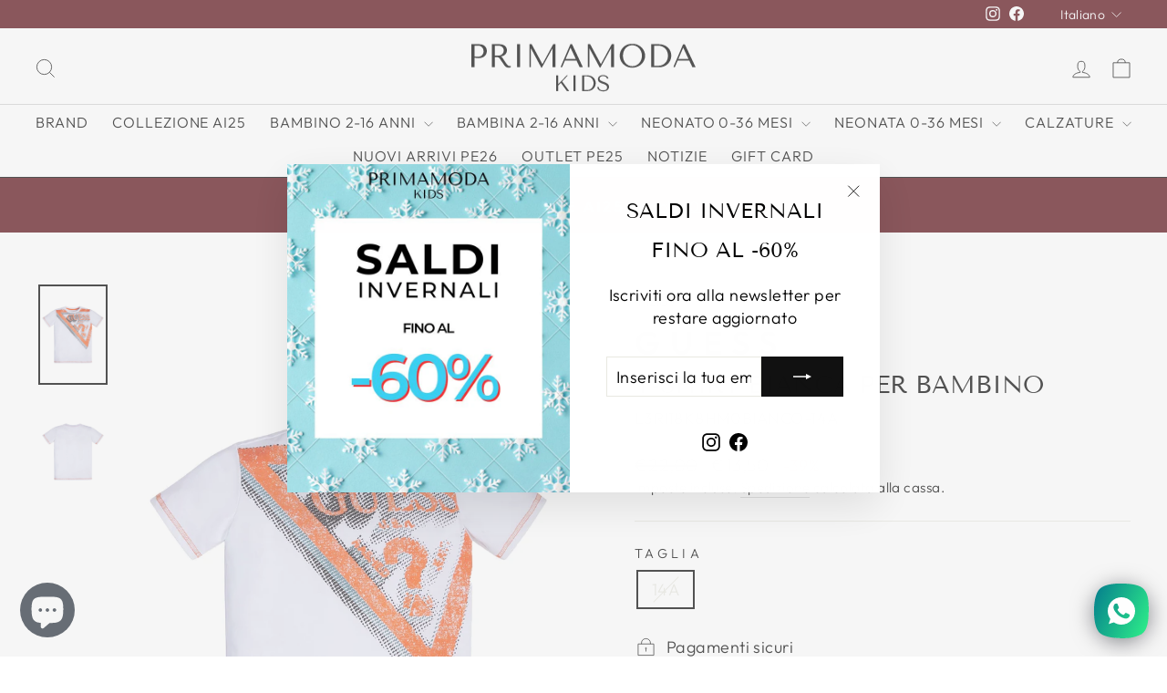

--- FILE ---
content_type: image/svg+xml
request_url: https://primamodakids.it/cdn/shop/files/primamodakids-logo.svg?v=1748444132&width=250
body_size: 2987
content:
<svg version="1.2" preserveAspectRatio="xMidYMid meet" height="70" viewBox="0 0 224.87999 52.499999" zoomAndPan="magnify" width="300" xmlns:xlink="http://www.w3.org/1999/xlink" xmlns="http://www.w3.org/2000/svg"><defs><clipPath id="32d1beee09"><path d="M 201 2 L 223.761719 2 L 223.761719 26 L 201 26 Z M 201 2"></path></clipPath></defs><g id="cd743379cd"><g style="fill:#000000;fill-opacity:1;"><g transform="translate(-2.137324, 25.342969)"><path d="M 6.9375 -9.59375 C 7.5 -9.4375 8.109375 -9.304688 8.765625 -9.203125 C 9.429688 -9.109375 10.15625 -9.0625 10.9375 -9.0625 C 12.28125 -9.0625 13.460938 -9.25 14.484375 -9.625 C 15.515625 -10 16.375 -10.507812 17.0625 -11.15625 C 17.757812 -11.800781 18.28125 -12.546875 18.625 -13.390625 C 18.976562 -14.234375 19.15625 -15.132812 19.15625 -16.09375 C 19.15625 -17.019531 19 -17.90625 18.6875 -18.75 C 18.382812 -19.59375 17.921875 -20.328125 17.296875 -20.953125 C 16.671875 -21.578125 15.882812 -22.070312 14.9375 -22.4375 C 14 -22.8125 12.894531 -23 11.625 -23 L 3.9375 -23 L 3.9375 0 L 6.9375 0 Z M 6.9375 -21.5625 L 10.390625 -21.5625 C 11.304688 -21.5625 12.113281 -21.394531 12.8125 -21.0625 C 13.507812 -20.726562 14.085938 -20.289062 14.546875 -19.75 C 15.015625 -19.21875 15.363281 -18.617188 15.59375 -17.953125 C 15.820312 -17.285156 15.9375 -16.625 15.9375 -15.96875 C 15.9375 -15.332031 15.832031 -14.691406 15.625 -14.046875 C 15.414062 -13.398438 15.082031 -12.8125 14.625 -12.28125 C 14.164062 -11.757812 13.582031 -11.332031 12.875 -11 C 12.175781 -10.675781 11.332031 -10.515625 10.34375 -10.515625 C 9.664062 -10.515625 9.039062 -10.539062 8.46875 -10.59375 C 7.90625 -10.644531 7.394531 -10.757812 6.9375 -10.9375 Z M 6.9375 -21.5625" style="stroke:none"></path></g></g><g style="fill:#000000;fill-opacity:1;"><g transform="translate(17.999063, 25.342969)"><path d="M 3.9375 -23 L 3.9375 0 L 6.9375 0 L 6.9375 -10.15625 L 8.375 -10.15625 C 8.988281 -10.15625 9.5 -10.097656 9.90625 -9.984375 C 10.3125 -9.878906 10.675781 -9.691406 11 -9.421875 C 11.332031 -9.160156 11.640625 -8.820312 11.921875 -8.40625 C 12.210938 -7.988281 12.554688 -7.476562 12.953125 -6.875 L 15.546875 -3.015625 C 15.867188 -2.515625 16.1875 -2.054688 16.5 -1.640625 C 16.820312 -1.222656 17.171875 -0.863281 17.546875 -0.5625 C 17.921875 -0.269531 18.34375 -0.0390625 18.8125 0.125 C 19.28125 0.300781 19.84375 0.390625 20.5 0.390625 C 20.988281 0.390625 21.382812 0.367188 21.6875 0.328125 C 21.988281 0.285156 22.296875 0.175781 22.609375 0 L 22.609375 -1.21875 C 22.492188 -1.195312 22.378906 -1.179688 22.265625 -1.171875 C 22.160156 -1.160156 22.054688 -1.15625 21.953125 -1.15625 C 21.492188 -1.15625 21.085938 -1.21875 20.734375 -1.34375 C 20.378906 -1.476562 20.046875 -1.671875 19.734375 -1.921875 C 19.429688 -2.171875 19.140625 -2.476562 18.859375 -2.84375 C 18.578125 -3.207031 18.28125 -3.617188 17.96875 -4.078125 C 17.050781 -5.410156 16.335938 -6.476562 15.828125 -7.28125 C 15.328125 -8.082031 14.925781 -8.703125 14.625 -9.140625 C 14.332031 -9.578125 14.09375 -9.894531 13.90625 -10.09375 C 13.726562 -10.289062 13.507812 -10.453125 13.25 -10.578125 L 12.90625 -10.75 L 12.90625 -10.875 C 13.957031 -10.9375 14.863281 -11.164062 15.625 -11.5625 C 16.382812 -11.957031 17.003906 -12.453125 17.484375 -13.046875 C 17.960938 -13.640625 18.3125 -14.28125 18.53125 -14.96875 C 18.75 -15.65625 18.859375 -16.328125 18.859375 -16.984375 C 18.859375 -17.578125 18.742188 -18.222656 18.515625 -18.921875 C 18.285156 -19.628906 17.890625 -20.28125 17.328125 -20.875 C 16.773438 -21.476562 16.015625 -21.984375 15.046875 -22.390625 C 14.085938 -22.796875 12.875 -23 11.40625 -23 Z M 6.9375 -21.5625 L 10.25 -21.5625 C 11.082031 -21.5625 11.832031 -21.4375 12.5 -21.1875 C 13.164062 -20.945312 13.738281 -20.613281 14.21875 -20.1875 C 14.707031 -19.757812 15.078125 -19.25 15.328125 -18.65625 C 15.578125 -18.070312 15.703125 -17.425781 15.703125 -16.71875 C 15.703125 -16.132812 15.585938 -15.539062 15.359375 -14.9375 C 15.128906 -14.332031 14.785156 -13.78125 14.328125 -13.28125 C 13.867188 -12.789062 13.300781 -12.390625 12.625 -12.078125 C 11.957031 -11.773438 11.1875 -11.625 10.3125 -11.625 L 6.9375 -11.625 Z M 6.9375 -21.5625" style="stroke:none"></path></g></g><g style="fill:#000000;fill-opacity:1;"><g transform="translate(41.584595, 25.342969)"><path d="M 5.25 -23 L 5.25 0 L 8.25 0 L 8.25 -23 Z M 5.25 -23" style="stroke:none"></path></g></g><g style="fill:#000000;fill-opacity:1;"><g transform="translate(55.085507, 25.342969)"><path d="M 6.171875 -23 L 3.9375 -23 L 3.9375 0 L 5.390625 0 L 5.390625 -18.765625 L 5.515625 -18.765625 L 15.671875 0.390625 L 16.265625 0.390625 L 26.65625 -18.625 L 26.78125 -18.625 L 26.78125 0 L 29.765625 0 L 29.765625 -23 L 27.5 -23 L 16.859375 -3.25 L 16.71875 -3.25 Z M 6.171875 -23" style="stroke:none"></path></g></g><g style="fill:#000000;fill-opacity:1;"><g transform="translate(88.788509, 25.342969)"><path d="M 16.71875 -6.765625 L 19.875 0 L 23.0625 0 L 12.359375 -23 L 10.71875 -23 L 0.984375 0 L 2.5 0 L 5.390625 -6.765625 Z M 16.03125 -8.25 L 6.015625 -8.25 L 10.75 -19.328125 L 10.875 -19.328125 Z M 16.03125 -8.25" style="stroke:none"></path></g></g><g style="fill:#000000;fill-opacity:1;"><g transform="translate(112.833917, 25.342969)"><path d="M 6.171875 -23 L 3.9375 -23 L 3.9375 0 L 5.390625 0 L 5.390625 -18.765625 L 5.515625 -18.765625 L 15.671875 0.390625 L 16.265625 0.390625 L 26.65625 -18.625 L 26.78125 -18.625 L 26.78125 0 L 29.765625 0 L 29.765625 -23 L 27.5 -23 L 16.859375 -3.25 L 16.71875 -3.25 Z M 6.171875 -23" style="stroke:none"></path></g></g><g style="fill:#000000;fill-opacity:1;"><g transform="translate(146.536919, 25.342969)"><path d="M 1.640625 -11.5 C 1.640625 -10.269531 1.875 -8.957031 2.34375 -7.5625 C 2.820312 -6.175781 3.5625 -4.890625 4.5625 -3.703125 C 5.570312 -2.523438 6.851562 -1.546875 8.40625 -0.765625 C 9.96875 0.00390625 11.832031 0.390625 14 0.390625 C 15.46875 0.390625 16.796875 0.210938 17.984375 -0.140625 C 19.179688 -0.503906 20.253906 -0.992188 21.203125 -1.609375 C 22.160156 -2.222656 22.988281 -2.925781 23.6875 -3.71875 C 24.394531 -4.519531 24.972656 -5.363281 25.421875 -6.25 C 25.867188 -7.144531 26.207031 -8.039062 26.4375 -8.9375 C 26.664062 -9.832031 26.78125 -10.6875 26.78125 -11.5 C 26.78125 -12.726562 26.523438 -14.035156 26.015625 -15.421875 C 25.515625 -16.816406 24.738281 -18.101562 23.6875 -19.28125 C 22.632812 -20.46875 21.300781 -21.445312 19.6875 -22.21875 C 18.082031 -23 16.1875 -23.390625 14 -23.390625 C 11.832031 -23.390625 9.96875 -23.003906 8.40625 -22.234375 C 6.851562 -21.472656 5.570312 -20.503906 4.5625 -19.328125 C 3.5625 -18.160156 2.820312 -16.875 2.34375 -15.46875 C 1.875 -14.070312 1.640625 -12.75 1.640625 -11.5 Z M 4.859375 -11.5 C 4.859375 -13.03125 5.09375 -14.4375 5.5625 -15.71875 C 6.039062 -17 6.6875 -18.097656 7.5 -19.015625 C 8.320312 -19.941406 9.289062 -20.660156 10.40625 -21.171875 C 11.53125 -21.691406 12.75 -21.953125 14.0625 -21.953125 C 15.351562 -21.953125 16.570312 -21.691406 17.71875 -21.171875 C 18.875 -20.660156 19.882812 -19.941406 20.75 -19.015625 C 21.613281 -18.097656 22.296875 -17 22.796875 -15.71875 C 23.304688 -14.4375 23.5625 -13.03125 23.5625 -11.5 C 23.5625 -9.96875 23.304688 -8.5625 22.796875 -7.28125 C 22.296875 -6 21.613281 -4.894531 20.75 -3.96875 C 19.882812 -3.050781 18.875 -2.332031 17.71875 -1.8125 C 16.570312 -1.300781 15.351562 -1.046875 14.0625 -1.046875 C 12.75 -1.046875 11.53125 -1.300781 10.40625 -1.8125 C 9.289062 -2.332031 8.320312 -3.050781 7.5 -3.96875 C 6.6875 -4.894531 6.039062 -6 5.5625 -7.28125 C 5.09375 -8.5625 4.859375 -9.96875 4.859375 -11.5 Z M 4.859375 -11.5" style="stroke:none"></path></g></g><g style="fill:#000000;fill-opacity:1;"><g transform="translate(174.951236, 25.342969)"><path d="M 4.265625 0 L 4.265625 -23 L 11.828125 -23 C 13.648438 -23 15.316406 -22.707031 16.828125 -22.125 C 18.335938 -21.550781 19.632812 -20.753906 20.71875 -19.734375 C 21.800781 -18.710938 22.644531 -17.5 23.25 -16.09375 C 23.851562 -14.695312 24.15625 -13.1875 24.15625 -11.5625 C 24.15625 -9.875 23.84375 -8.320312 23.21875 -6.90625 C 22.59375 -5.5 21.738281 -4.28125 20.65625 -3.25 C 19.570312 -2.21875 18.304688 -1.414062 16.859375 -0.84375 C 15.410156 -0.28125 13.863281 0 12.21875 0 Z M 7.265625 -1.453125 L 10.875 -1.453125 C 12.675781 -1.453125 14.203125 -1.75 15.453125 -2.34375 C 16.710938 -2.945312 17.75 -3.726562 18.5625 -4.6875 C 19.375 -5.65625 19.96875 -6.734375 20.34375 -7.921875 C 20.71875 -9.117188 20.90625 -10.3125 20.90625 -11.5 C 20.90625 -12.8125 20.679688 -14.078125 20.234375 -15.296875 C 19.796875 -16.515625 19.15625 -17.585938 18.3125 -18.515625 C 17.46875 -19.441406 16.421875 -20.179688 15.171875 -20.734375 C 13.929688 -21.285156 12.5 -21.5625 10.875 -21.5625 L 7.265625 -21.5625 Z M 7.265625 -1.453125" style="stroke:none"></path></g></g><g clip-path="url(#32d1beee09)" clip-rule="nonzero"><g style="fill:#000000;fill-opacity:1;"><g transform="translate(200.080667, 25.342969)"><path d="M 16.71875 -6.765625 L 19.875 0 L 23.0625 0 L 12.359375 -23 L 10.71875 -23 L 0.984375 0 L 2.5 0 L 5.390625 -6.765625 Z M 16.03125 -8.25 L 6.015625 -8.25 L 10.75 -19.328125 L 10.875 -19.328125 Z M 16.03125 -8.25" style="stroke:none"></path></g></g></g><g style="fill:#000000;fill-opacity:1;"><g transform="translate(82.834772, 49.080264)"><path d="M 2.671875 0 L 4.703125 0 L 4.703125 -5.484375 L 7.234375 -8.1875 L 13.171875 0 L 15.484375 0 L 8.515625 -9.578125 L 14.1875 -15.625 L 13.078125 -15.625 L 4.703125 -6.828125 L 4.703125 -15.625 L 2.671875 -15.625 Z M 2.671875 0" style="stroke:none"></path></g></g><g style="fill:#000000;fill-opacity:1;"><g transform="translate(98.982273, 49.080264)"><path d="M 3.5625 -15.625 L 3.5625 0 L 5.59375 0 L 5.59375 -15.625 Z M 3.5625 -15.625" style="stroke:none"></path></g></g><g style="fill:#000000;fill-opacity:1;"><g transform="translate(108.148878, 49.080264)"><path d="M 2.90625 0 L 2.90625 -15.625 L 8.03125 -15.625 C 9.269531 -15.625 10.398438 -15.425781 11.421875 -15.03125 C 12.453125 -14.632812 13.332031 -14.085938 14.0625 -13.390625 C 14.800781 -12.703125 15.375 -11.878906 15.78125 -10.921875 C 16.195312 -9.972656 16.40625 -8.953125 16.40625 -7.859375 C 16.40625 -6.710938 16.191406 -5.65625 15.765625 -4.6875 C 15.335938 -3.726562 14.753906 -2.898438 14.015625 -2.203125 C 13.285156 -1.503906 12.425781 -0.960938 11.4375 -0.578125 C 10.457031 -0.191406 9.410156 0 8.296875 0 Z M 4.9375 -0.984375 L 7.390625 -0.984375 C 8.609375 -0.984375 9.644531 -1.1875 10.5 -1.59375 C 11.351562 -2 12.054688 -2.53125 12.609375 -3.1875 C 13.160156 -3.84375 13.5625 -4.578125 13.8125 -5.390625 C 14.0625 -6.203125 14.1875 -7.007812 14.1875 -7.8125 C 14.1875 -8.695312 14.035156 -9.550781 13.734375 -10.375 C 13.441406 -11.207031 13.007812 -11.9375 12.4375 -12.5625 C 11.863281 -13.195312 11.148438 -13.703125 10.296875 -14.078125 C 9.453125 -14.453125 8.484375 -14.640625 7.390625 -14.640625 L 4.9375 -14.640625 Z M 4.9375 -0.984375" style="stroke:none"></path></g></g><g style="fill:#000000;fill-opacity:1;"><g transform="translate(125.210807, 49.080264)"><path d="M 0.828125 -3.953125 C 0.859375 -3.304688 1.023438 -2.722656 1.328125 -2.203125 C 1.628906 -1.679688 2.046875 -1.238281 2.578125 -0.875 C 3.109375 -0.507812 3.726562 -0.226562 4.4375 -0.03125 C 5.15625 0.164062 5.9375 0.265625 6.78125 0.265625 C 7.644531 0.265625 8.421875 0.160156 9.109375 -0.046875 C 9.804688 -0.253906 10.398438 -0.550781 10.890625 -0.9375 C 11.378906 -1.320312 11.753906 -1.789062 12.015625 -2.34375 C 12.285156 -2.894531 12.421875 -3.503906 12.421875 -4.171875 C 12.421875 -5.097656 12.191406 -5.851562 11.734375 -6.4375 C 11.273438 -7.019531 10.695312 -7.507812 10 -7.90625 C 9.3125 -8.300781 8.5625 -8.628906 7.75 -8.890625 C 6.9375 -9.160156 6.1875 -9.445312 5.5 -9.75 C 4.8125 -10.050781 4.234375 -10.394531 3.765625 -10.78125 C 3.304688 -11.164062 3.078125 -11.675781 3.078125 -12.3125 C 3.078125 -12.675781 3.15625 -13.015625 3.3125 -13.328125 C 3.46875 -13.640625 3.695312 -13.910156 4 -14.140625 C 4.3125 -14.367188 4.6875 -14.550781 5.125 -14.6875 C 5.570312 -14.832031 6.085938 -14.90625 6.671875 -14.90625 C 7.640625 -14.90625 8.460938 -14.695312 9.140625 -14.28125 C 9.816406 -13.875 10.210938 -13.234375 10.328125 -12.359375 L 11.84375 -12.359375 C 11.757812 -12.910156 11.5625 -13.40625 11.25 -13.84375 C 10.9375 -14.28125 10.539062 -14.648438 10.0625 -14.953125 C 9.582031 -15.265625 9.039062 -15.5 8.4375 -15.65625 C 7.84375 -15.8125 7.21875 -15.890625 6.5625 -15.890625 C 5.875 -15.890625 5.222656 -15.796875 4.609375 -15.609375 C 3.992188 -15.429688 3.453125 -15.171875 2.984375 -14.828125 C 2.515625 -14.492188 2.140625 -14.066406 1.859375 -13.546875 C 1.585938 -13.023438 1.453125 -12.429688 1.453125 -11.765625 C 1.453125 -10.878906 1.671875 -10.164062 2.109375 -9.625 C 2.554688 -9.09375 3.117188 -8.648438 3.796875 -8.296875 C 4.472656 -7.941406 5.207031 -7.632812 6 -7.375 C 6.789062 -7.125 7.523438 -6.835938 8.203125 -6.515625 C 8.878906 -6.203125 9.4375 -5.8125 9.875 -5.34375 C 10.320312 -4.882812 10.546875 -4.269531 10.546875 -3.5 C 10.546875 -2.53125 10.191406 -1.820312 9.484375 -1.375 C 8.785156 -0.9375 7.847656 -0.71875 6.671875 -0.71875 C 5.734375 -0.71875 4.976562 -0.835938 4.40625 -1.078125 C 3.84375 -1.328125 3.410156 -1.625 3.109375 -1.96875 C 2.816406 -2.3125 2.617188 -2.660156 2.515625 -3.015625 C 2.410156 -3.378906 2.351562 -3.691406 2.34375 -3.953125 Z M 0.828125 -3.953125" style="stroke:none"></path></g></g></g></svg>

--- FILE ---
content_type: image/svg+xml
request_url: https://primamodakids.it/cdn/shop/files/primamodakids.svg?v=1702034022&width=216
body_size: 2496
content:
<svg xmlns="http://www.w3.org/2000/svg" xmlns:xlink="http://www.w3.org/1999/xlink" width="300" zoomAndPan="magnify" viewBox="0 0 224.87999 74.999997" height="100" preserveAspectRatio="xMidYMid meet" version="1.0"><defs><g/></defs><g fill="#000000" fill-opacity="1"><g transform="translate(-2.256693, 45.918578)"><g><path d="M 6.90625 -9.5625 C 7.476562 -9.40625 8.09375 -9.273438 8.75 -9.171875 C 9.40625 -9.078125 10.125 -9.03125 10.90625 -9.03125 C 12.238281 -9.03125 13.414062 -9.21875 14.4375 -9.59375 C 15.46875 -9.96875 16.328125 -10.472656 17.015625 -11.109375 C 17.703125 -11.753906 18.21875 -12.5 18.5625 -13.34375 C 18.914062 -14.1875 19.09375 -15.085938 19.09375 -16.046875 C 19.09375 -16.960938 18.9375 -17.835938 18.625 -18.671875 C 18.320312 -19.515625 17.859375 -20.25 17.234375 -20.875 C 16.617188 -21.5 15.84375 -21.992188 14.90625 -22.359375 C 13.96875 -22.734375 12.863281 -22.921875 11.59375 -22.921875 L 3.9375 -22.921875 L 3.9375 0 L 6.90625 0 Z M 6.90625 -21.484375 L 10.34375 -21.484375 C 11.257812 -21.484375 12.066406 -21.316406 12.765625 -20.984375 C 13.472656 -20.660156 14.054688 -20.226562 14.515625 -19.6875 C 14.972656 -19.15625 15.316406 -18.554688 15.546875 -17.890625 C 15.773438 -17.234375 15.890625 -16.578125 15.890625 -15.921875 C 15.890625 -15.285156 15.785156 -14.644531 15.578125 -14 C 15.367188 -13.351562 15.035156 -12.769531 14.578125 -12.25 C 14.117188 -11.726562 13.539062 -11.300781 12.84375 -10.96875 C 12.144531 -10.644531 11.300781 -10.484375 10.3125 -10.484375 C 9.632812 -10.484375 9.007812 -10.507812 8.4375 -10.5625 C 7.875 -10.613281 7.363281 -10.726562 6.90625 -10.90625 Z M 6.90625 -21.484375 "/></g></g></g><g fill="#000000" fill-opacity="1"><g transform="translate(17.811859, 45.918578)"><g><path d="M 3.9375 -22.921875 L 3.9375 0 L 6.90625 0 L 6.90625 -10.125 L 8.34375 -10.125 C 8.957031 -10.125 9.46875 -10.066406 9.875 -9.953125 C 10.28125 -9.847656 10.644531 -9.660156 10.96875 -9.390625 C 11.300781 -9.128906 11.609375 -8.789062 11.890625 -8.375 C 12.171875 -7.96875 12.507812 -7.457031 12.90625 -6.84375 L 15.484375 -3.015625 C 15.816406 -2.515625 16.140625 -2.054688 16.453125 -1.640625 C 16.773438 -1.222656 17.117188 -0.863281 17.484375 -0.5625 C 17.859375 -0.269531 18.28125 -0.0390625 18.75 0.125 C 19.21875 0.300781 19.78125 0.390625 20.4375 0.390625 C 20.914062 0.390625 21.304688 0.367188 21.609375 0.328125 C 21.921875 0.285156 22.226562 0.175781 22.53125 0 L 22.53125 -1.21875 C 22.425781 -1.1875 22.316406 -1.164062 22.203125 -1.15625 C 22.097656 -1.144531 21.988281 -1.140625 21.875 -1.140625 C 21.414062 -1.140625 21.007812 -1.207031 20.65625 -1.34375 C 20.3125 -1.476562 19.984375 -1.671875 19.671875 -1.921875 C 19.367188 -2.171875 19.078125 -2.472656 18.796875 -2.828125 C 18.515625 -3.191406 18.222656 -3.601562 17.921875 -4.0625 C 16.992188 -5.394531 16.28125 -6.457031 15.78125 -7.25 C 15.28125 -8.050781 14.878906 -8.671875 14.578125 -9.109375 C 14.285156 -9.546875 14.046875 -9.859375 13.859375 -10.046875 C 13.679688 -10.242188 13.460938 -10.410156 13.203125 -10.546875 L 12.875 -10.703125 L 12.875 -10.84375 C 13.914062 -10.90625 14.8125 -11.132812 15.5625 -11.53125 C 16.320312 -11.925781 16.941406 -12.414062 17.421875 -13 C 17.898438 -13.59375 18.25 -14.234375 18.46875 -14.921875 C 18.6875 -15.609375 18.796875 -16.28125 18.796875 -16.9375 C 18.796875 -17.519531 18.679688 -18.160156 18.453125 -18.859375 C 18.222656 -19.554688 17.828125 -20.207031 17.265625 -20.8125 C 16.710938 -21.414062 15.957031 -21.914062 15 -22.3125 C 14.039062 -22.71875 12.828125 -22.921875 11.359375 -22.921875 Z M 6.90625 -21.484375 L 10.21875 -21.484375 C 11.050781 -21.484375 11.796875 -21.363281 12.453125 -21.125 C 13.117188 -20.882812 13.691406 -20.550781 14.171875 -20.125 C 14.660156 -19.695312 15.03125 -19.1875 15.28125 -18.59375 C 15.53125 -18.007812 15.65625 -17.367188 15.65625 -16.671875 C 15.65625 -16.078125 15.539062 -15.476562 15.3125 -14.875 C 15.082031 -14.28125 14.738281 -13.738281 14.28125 -13.25 C 13.820312 -12.757812 13.257812 -12.359375 12.59375 -12.046875 C 11.925781 -11.742188 11.15625 -11.59375 10.28125 -11.59375 L 6.90625 -11.59375 Z M 6.90625 -21.484375 "/></g></g></g><g fill="#000000" fill-opacity="1"><g transform="translate(41.317937, 45.918578)"><g><path d="M 5.234375 -22.921875 L 5.234375 0 L 8.21875 0 L 8.21875 -22.921875 Z M 5.234375 -22.921875 "/></g></g></g><g fill="#000000" fill-opacity="1"><g transform="translate(54.773367, 45.918578)"><g><path d="M 6.15625 -22.921875 L 3.9375 -22.921875 L 3.9375 0 L 5.375 0 L 5.375 -18.703125 L 5.5 -18.703125 L 15.625 0.390625 L 16.21875 0.390625 L 26.5625 -18.5625 L 26.6875 -18.5625 L 26.6875 0 L 29.671875 0 L 29.671875 -22.921875 L 27.40625 -22.921875 L 16.796875 -3.25 L 16.671875 -3.25 Z M 6.15625 -22.921875 "/></g></g></g><g fill="#000000" fill-opacity="1"><g transform="translate(88.362832, 45.918578)"><g><path d="M 16.671875 -6.75 L 19.8125 0 L 22.984375 0 L 12.3125 -22.921875 L 10.671875 -22.921875 L 0.984375 0 L 2.484375 0 L 5.375 -6.75 Z M 15.984375 -8.21875 L 6 -8.21875 L 10.703125 -19.25 L 10.84375 -19.25 Z M 15.984375 -8.21875 "/></g></g></g><g fill="#000000" fill-opacity="1"><g transform="translate(112.327236, 45.918578)"><g><path d="M 6.15625 -22.921875 L 3.9375 -22.921875 L 3.9375 0 L 5.375 0 L 5.375 -18.703125 L 5.5 -18.703125 L 15.625 0.390625 L 16.21875 0.390625 L 26.5625 -18.5625 L 26.6875 -18.5625 L 26.6875 0 L 29.671875 0 L 29.671875 -22.921875 L 27.40625 -22.921875 L 16.796875 -3.25 L 16.671875 -3.25 Z M 6.15625 -22.921875 "/></g></g></g><g fill="#000000" fill-opacity="1"><g transform="translate(145.9167, 45.918578)"><g><path d="M 1.640625 -11.46875 C 1.640625 -10.238281 1.875 -8.929688 2.34375 -7.546875 C 2.8125 -6.160156 3.546875 -4.878906 4.546875 -3.703125 C 5.554688 -2.523438 6.832031 -1.546875 8.375 -0.765625 C 9.925781 0.00390625 11.785156 0.390625 13.953125 0.390625 C 15.410156 0.390625 16.734375 0.210938 17.921875 -0.140625 C 19.117188 -0.503906 20.191406 -0.988281 21.140625 -1.59375 C 22.085938 -2.207031 22.910156 -2.910156 23.609375 -3.703125 C 24.304688 -4.503906 24.878906 -5.347656 25.328125 -6.234375 C 25.773438 -7.117188 26.113281 -8.007812 26.34375 -8.90625 C 26.570312 -9.800781 26.6875 -10.65625 26.6875 -11.46875 C 26.6875 -12.6875 26.4375 -13.988281 25.9375 -15.375 C 25.4375 -16.757812 24.660156 -18.039062 23.609375 -19.21875 C 22.566406 -20.40625 21.238281 -21.382812 19.625 -22.15625 C 18.019531 -22.925781 16.128906 -23.3125 13.953125 -23.3125 C 11.785156 -23.3125 9.925781 -22.929688 8.375 -22.171875 C 6.832031 -21.410156 5.554688 -20.441406 4.546875 -19.265625 C 3.546875 -18.097656 2.8125 -16.816406 2.34375 -15.421875 C 1.875 -14.023438 1.640625 -12.707031 1.640625 -11.46875 Z M 4.84375 -11.46875 C 4.84375 -12.988281 5.078125 -14.390625 5.546875 -15.671875 C 6.015625 -16.953125 6.660156 -18.050781 7.484375 -18.96875 C 8.304688 -19.882812 9.269531 -20.597656 10.375 -21.109375 C 11.488281 -21.617188 12.703125 -21.875 14.015625 -21.875 C 15.304688 -21.875 16.523438 -21.617188 17.671875 -21.109375 C 18.816406 -20.597656 19.816406 -19.882812 20.671875 -18.96875 C 21.535156 -18.050781 22.21875 -16.953125 22.71875 -15.671875 C 23.226562 -14.390625 23.484375 -12.988281 23.484375 -11.46875 C 23.484375 -9.9375 23.226562 -8.53125 22.71875 -7.25 C 22.21875 -5.976562 21.535156 -4.882812 20.671875 -3.96875 C 19.816406 -3.050781 18.816406 -2.332031 17.671875 -1.8125 C 16.523438 -1.300781 15.304688 -1.046875 14.015625 -1.046875 C 12.703125 -1.046875 11.488281 -1.300781 10.375 -1.8125 C 9.269531 -2.332031 8.304688 -3.050781 7.484375 -3.96875 C 6.660156 -4.882812 6.015625 -5.976562 5.546875 -7.25 C 5.078125 -8.53125 4.84375 -9.9375 4.84375 -11.46875 Z M 4.84375 -11.46875 "/></g></g></g><g fill="#000000" fill-opacity="1"><g transform="translate(174.235295, 45.918578)"><g><path d="M 4.25 0 L 4.25 -22.921875 L 11.796875 -22.921875 C 13.609375 -22.921875 15.265625 -22.628906 16.765625 -22.046875 C 18.273438 -21.472656 19.566406 -20.675781 20.640625 -19.65625 C 21.722656 -18.644531 22.566406 -17.441406 23.171875 -16.046875 C 23.773438 -14.648438 24.078125 -13.144531 24.078125 -11.53125 C 24.078125 -9.84375 23.765625 -8.296875 23.140625 -6.890625 C 22.515625 -5.484375 21.660156 -4.265625 20.578125 -3.234375 C 19.503906 -2.210938 18.242188 -1.414062 16.796875 -0.84375 C 15.359375 -0.28125 13.820312 0 12.1875 0 Z M 7.234375 -1.4375 L 10.84375 -1.4375 C 12.632812 -1.4375 14.15625 -1.738281 15.40625 -2.34375 C 16.664062 -2.945312 17.695312 -3.726562 18.5 -4.6875 C 19.3125 -5.644531 19.898438 -6.71875 20.265625 -7.90625 C 20.640625 -9.09375 20.828125 -10.28125 20.828125 -11.46875 C 20.828125 -12.769531 20.609375 -14.023438 20.171875 -15.234375 C 19.734375 -16.453125 19.09375 -17.523438 18.25 -18.453125 C 17.414062 -19.378906 16.375 -20.113281 15.125 -20.65625 C 13.882812 -21.207031 12.457031 -21.484375 10.84375 -21.484375 L 7.234375 -21.484375 Z M 7.234375 -1.4375 "/></g></g></g><g fill="#000000" fill-opacity="1"><g transform="translate(199.280071, 45.918578)"><g><path d="M 16.671875 -6.75 L 19.8125 0 L 22.984375 0 L 12.3125 -22.921875 L 10.671875 -22.921875 L 0.984375 0 L 2.484375 0 L 5.375 -6.75 Z M 15.984375 -8.21875 L 6 -8.21875 L 10.703125 -19.25 L 10.84375 -19.25 Z M 15.984375 -8.21875 "/></g></g></g><g fill="#000000" fill-opacity="1"><g transform="translate(82.429151, 69.575907)"><g><path d="M 2.671875 0 L 4.6875 0 L 4.6875 -5.46875 L 7.203125 -8.15625 L 13.125 0 L 15.4375 0 L 8.5 -9.53125 L 14.140625 -15.5625 L 13.03125 -15.5625 L 4.6875 -6.796875 L 4.6875 -15.5625 L 2.671875 -15.5625 Z M 2.671875 0 "/></g></g></g><g fill="#000000" fill-opacity="1"><g transform="translate(98.522255, 69.575907)"><g><path d="M 3.5625 -15.5625 L 3.5625 0 L 5.578125 0 L 5.578125 -15.5625 Z M 3.5625 -15.5625 "/></g></g></g><g fill="#000000" fill-opacity="1"><g transform="translate(107.65798, 69.575907)"><g><path d="M 2.890625 0 L 2.890625 -15.5625 L 8 -15.5625 C 9.226562 -15.5625 10.351562 -15.363281 11.375 -14.96875 C 12.40625 -14.582031 13.285156 -14.039062 14.015625 -13.34375 C 14.753906 -12.65625 15.328125 -11.835938 15.734375 -10.890625 C 16.140625 -9.941406 16.34375 -8.921875 16.34375 -7.828125 C 16.34375 -6.679688 16.128906 -5.628906 15.703125 -4.671875 C 15.285156 -3.722656 14.707031 -2.898438 13.96875 -2.203125 C 13.238281 -1.503906 12.382812 -0.960938 11.40625 -0.578125 C 10.425781 -0.191406 9.378906 0 8.265625 0 Z M 4.90625 -0.984375 L 7.359375 -0.984375 C 8.578125 -0.984375 9.609375 -1.1875 10.453125 -1.59375 C 11.304688 -2 12.007812 -2.523438 12.5625 -3.171875 C 13.113281 -3.828125 13.515625 -4.554688 13.765625 -5.359375 C 14.015625 -6.171875 14.140625 -6.976562 14.140625 -7.78125 C 14.140625 -8.664062 13.988281 -9.519531 13.6875 -10.34375 C 13.394531 -11.164062 12.960938 -11.890625 12.390625 -12.515625 C 11.828125 -13.148438 11.117188 -13.648438 10.265625 -14.015625 C 9.421875 -14.390625 8.453125 -14.578125 7.359375 -14.578125 L 4.90625 -14.578125 Z M 4.90625 -0.984375 "/></g></g></g><g fill="#000000" fill-opacity="1"><g transform="translate(124.662431, 69.575907)"><g><path d="M 0.828125 -3.9375 C 0.847656 -3.300781 1.007812 -2.722656 1.3125 -2.203125 C 1.625 -1.679688 2.039062 -1.238281 2.5625 -0.875 C 3.09375 -0.507812 3.710938 -0.226562 4.421875 -0.03125 C 5.128906 0.164062 5.910156 0.265625 6.765625 0.265625 C 7.617188 0.265625 8.390625 0.160156 9.078125 -0.046875 C 9.765625 -0.253906 10.351562 -0.550781 10.84375 -0.9375 C 11.332031 -1.320312 11.710938 -1.785156 11.984375 -2.328125 C 12.253906 -2.878906 12.390625 -3.488281 12.390625 -4.15625 C 12.390625 -5.070312 12.15625 -5.820312 11.6875 -6.40625 C 11.226562 -7 10.65625 -7.488281 9.96875 -7.875 C 9.28125 -8.269531 8.53125 -8.597656 7.71875 -8.859375 C 6.914062 -9.128906 6.171875 -9.410156 5.484375 -9.703125 C 4.796875 -10.003906 4.21875 -10.347656 3.75 -10.734375 C 3.289062 -11.117188 3.0625 -11.628906 3.0625 -12.265625 C 3.0625 -12.628906 3.140625 -12.960938 3.296875 -13.265625 C 3.453125 -13.578125 3.679688 -13.847656 3.984375 -14.078125 C 4.296875 -14.316406 4.671875 -14.503906 5.109375 -14.640625 C 5.554688 -14.785156 6.066406 -14.859375 6.640625 -14.859375 C 7.609375 -14.859375 8.425781 -14.648438 9.09375 -14.234375 C 9.769531 -13.828125 10.171875 -13.1875 10.296875 -12.3125 L 11.8125 -12.3125 C 11.71875 -12.863281 11.515625 -13.359375 11.203125 -13.796875 C 10.890625 -14.234375 10.492188 -14.601562 10.015625 -14.90625 C 9.546875 -15.207031 9.007812 -15.4375 8.40625 -15.59375 C 7.8125 -15.75 7.1875 -15.828125 6.53125 -15.828125 C 5.851562 -15.828125 5.207031 -15.738281 4.59375 -15.5625 C 3.976562 -15.382812 3.4375 -15.125 2.96875 -14.78125 C 2.5 -14.445312 2.125 -14.019531 1.84375 -13.5 C 1.570312 -12.976562 1.4375 -12.382812 1.4375 -11.71875 C 1.4375 -10.84375 1.660156 -10.140625 2.109375 -9.609375 C 2.554688 -9.078125 3.113281 -8.628906 3.78125 -8.265625 C 4.457031 -7.910156 5.1875 -7.609375 5.96875 -7.359375 C 6.757812 -7.109375 7.492188 -6.820312 8.171875 -6.5 C 8.847656 -6.1875 9.40625 -5.796875 9.84375 -5.328125 C 10.289062 -4.867188 10.515625 -4.253906 10.515625 -3.484375 C 10.515625 -2.523438 10.160156 -1.820312 9.453125 -1.375 C 8.753906 -0.9375 7.816406 -0.71875 6.640625 -0.71875 C 5.710938 -0.71875 4.96875 -0.835938 4.40625 -1.078125 C 3.84375 -1.316406 3.410156 -1.609375 3.109375 -1.953125 C 2.816406 -2.296875 2.617188 -2.648438 2.515625 -3.015625 C 2.410156 -3.378906 2.347656 -3.6875 2.328125 -3.9375 Z M 0.828125 -3.9375 "/></g></g></g></svg>